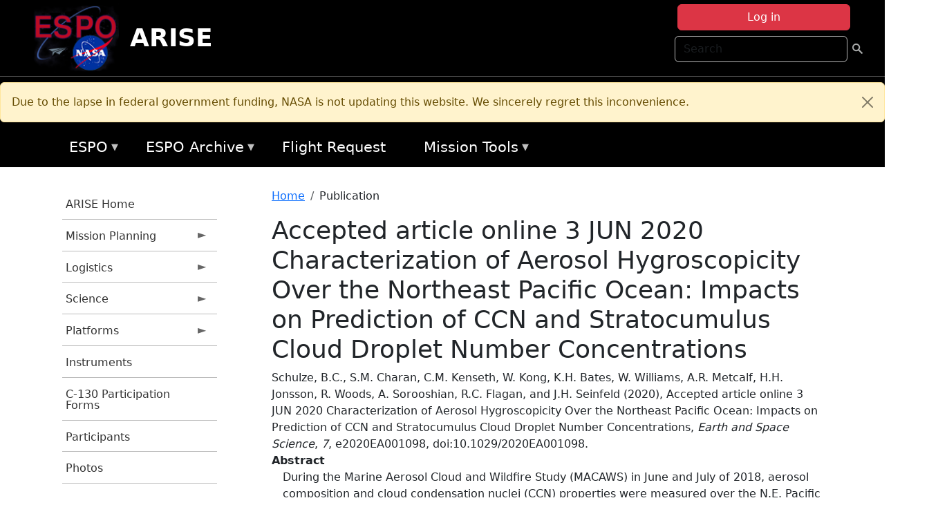

--- FILE ---
content_type: text/html; charset=UTF-8
request_url: https://espo.nasa.gov/arise/content/Accepted_article_online_3_JUN_2020_Characterization_of_Aerosol_Hygroscopicity_Over_the
body_size: 9609
content:

<!DOCTYPE html>
<html lang="en" dir="ltr" class="h-100">
  <head>
    <meta charset="utf-8" />
<meta name="Generator" content="Drupal 10 (https://www.drupal.org)" />
<meta name="MobileOptimized" content="width" />
<meta name="HandheldFriendly" content="true" />
<meta name="viewport" content="width=device-width, initial-scale=1.0" />
<link rel="icon" href="/themes/custom/espo_bootstrap/favicon.ico" type="image/vnd.microsoft.icon" />
<link rel="canonical" href="https://espo.nasa.gov/arise/content/Accepted_article_online_3_JUN_2020_Characterization_of_Aerosol_Hygroscopicity_Over_the" />
<link rel="shortlink" href="https://espo.nasa.gov/arise/node/79789" />

    <title>Accepted article online 3 JUN 2020 Characterization of Aerosol Hygroscopicity Over the Northeast Pacific Ocean: Impacts on Prediction of CCN and Stratocumulus Cloud Droplet Number Concentrations | ARISE</title>
    <link rel="stylesheet" media="all" href="/sites/default/files/css/css_QMqAw-Ms5CBmwgFVBn-vw01mNzT-jtAtbvG8IIVL_ps.css?delta=0&amp;language=en&amp;theme=espo_bootstrap&amp;include=[base64]" />
<link rel="stylesheet" media="all" href="/sites/default/files/css/css_a_l9MYwi2xIE4Tzu0mr73VhvIjUn_83Un2zFJ7Dcq0I.css?delta=1&amp;language=en&amp;theme=espo_bootstrap&amp;include=[base64]" />

    <script src="/sites/default/files/js/js_SCj9dgEaqTaPJ5BbwcrSxoFs5C_tgStJpmaFmrTItX8.js?scope=header&amp;delta=0&amp;language=en&amp;theme=espo_bootstrap&amp;include=[base64]"></script>
<script src="https://dap.digitalgov.gov/Universal-Federated-Analytics-Min.js?agency=NASA&amp;subagency=ARC&amp;cto=12" async id="_fed_an_ua_tag" type="text/javascript"></script>
<script src="https://use.fontawesome.com/releases/v6.4.0/js/all.js" defer crossorigin="anonymous"></script>
<script src="https://use.fontawesome.com/releases/v6.4.0/js/v4-shims.js" defer crossorigin="anonymous"></script>

  </head>
  <body class="path-node page-node-type-publication   d-flex flex-column h-100">
        <div class="visually-hidden-focusable skip-link p-3 container">
      <a href="#main-content" class="p-2">
        Skip to main content
      </a>
    </div>
    
    <!-- <div class="dialog-off-canvas-main-canvas" data-off-canvas-main-canvas> -->
    
<header>
        <div class="region region-header">
	<div id="block-espo-bootstrap-account-menu" class="contextual-region block block-menu-block block-menu-blockaccount">
  
    <div data-contextual-id="block:block=espo_bootstrap_account_menu:langcode=en&amp;domain_microsite_base_path=arise|menu:menu=account:langcode=en&amp;domain_microsite_base_path=arise" data-contextual-token="OGlxH1fhFn6cI0mQC1M5aDiHOmBj4EGiNP-iKtY6s94" data-drupal-ajax-container=""></div>
      <p><div><div class="espo-ajax-login-wrapper"><a href="/arise/espo-auth/ajax-login" class="button button--danger use-ajax" style="margin-top:-10px; width:250px;" data-dialog-type="dialog" data-dialog-renderer="off_canvas" data-dialog-options="{&quot;width&quot;:&quot;auto&quot;}">Log in</a></div></div>
</p>
  </div>
<div class="search-block-form contextual-region block block-search container-inline" data-drupal-selector="search-block-form" id="block-espo-bootstrap-search-form-block" role="search">
  
    <div data-contextual-id="block:block=espo_bootstrap_search_form_block:langcode=en&amp;domain_microsite_base_path=arise" data-contextual-token="HKebnhqmwN8ZrX_B5ffZMQdkw1I7Lp6OPPFrERuyxE4" data-drupal-ajax-container=""></div>
      <form data-block="header" action="/arise/search/node" method="get" id="search-block-form" accept-charset="UTF-8">
  <div class="js-form-item form-item js-form-type-search form-type-search js-form-item-keys form-item-keys form-no-label">
      <label for="edit-keys" class="visually-hidden">Search</label>
        
  <input title="Enter the terms you wish to search for." placeholder="Search" data-drupal-selector="edit-keys" type="search" id="edit-keys" name="keys" value="" size="15" maxlength="128" class="form-search form-control" />


        </div>
<div data-drupal-selector="edit-actions" class="form-actions js-form-wrapper form-wrapper" id="edit-actions">
        <input data-drupal-selector="edit-submit" type="submit" id="edit-submit" value=" " class="button js-form-submit form-submit btn btn-primary" />

</div>

</form>

  </div>
<div id="block-espo-bootstrap-branding" class="contextual-region block block-system block-system-branding-block">
  
    <div data-contextual-id="block:block=espo_bootstrap_branding:langcode=en&amp;domain_microsite_base_path=arise" data-contextual-token="TgYqjUn4y7KsSPaGnjr_nhJv-dPRfM-XYvPSgOHa1q4" data-drupal-ajax-container=""></div>
  <div class="navbar-brand d-flex align-items-center">

    <a href="/arise" title="Home" rel="home" class="site-logo d-block">
    <img src="/themes/custom/espo_bootstrap/espo_logo.png" alt="Home" fetchpriority="high" />
  </a>
  
  <div>
        <a href="/arise" title="Home" rel="home" class="site-title">
      ARISE
    </a>
    
      </div>
</div>
</div>

    </div>


    	<nav class="navbar navbar-expand-lg navbar-dark text-light bg-dark">
	    

	     <!-- remove toggle --- <button class="navbar-toggler collapsed" type="button" data-bs-toggle="collapse"
			data-bs-target="#navbarSupportedContent" aria-controls="navbarSupportedContent"
			aria-expanded="false" aria-label="Toggle navigation"> 
		    <span class="navbar-toggler-icon"></span>
		</button> --- -->

		<div class="<!--collapse navbar-collapse-->" id="navbarSupportedContent">
		        <div class="region region-nav-main">
	<div data-drupal-messages-fallback class="hidden"></div>    <div aria-label="Warning message" class="alert alert-warning alert-dismissible fade show" role="alert">
          <h2 class="visually-hidden">Warning message</h2>
              Due to the lapse in federal government funding, NASA is not updating this website. We sincerely regret this inconvenience.
            <button type="button" class="btn-close" data-bs-dismiss="alert" aria-label="Close"></button>
      </div>
    
<div id="block-espo-bootstrap-menu-block-espo-main" class="contextual-region block block-superfish block-superfishespo-main">
  
    <div data-contextual-id="block:block=espo_bootstrap_menu_block_espo_main:langcode=en&amp;domain_microsite_base_path=arise|menu:menu=espo-main:langcode=en&amp;domain_microsite_base_path=arise" data-contextual-token="okMaIpfMdfp77x0HjNvGKnfmU3h9bRWEJfxOUAk7XKo" data-drupal-ajax-container=""></div>
      
<ul id="superfish-espo-main" class="menu sf-menu sf-espo-main sf-horizontal sf-style-none">
  
<li id="espo-main-menu-link-contentdc0e163f-4c4b-425f-a901-1db930b0d793" class="sf-depth-1 menuparent"><a href="/arise/content/Earth_Science_Project_Office" title="Link to the ESPO home page" class="sf-depth-1 menuparent">ESPO</a><ul><li id="espo-main-menu-link-content4441c5c2-3ca8-4d3b-a1de-1cdf4c64e04f" class="sf-depth-2 sf-no-children"><a href="/arise/espo_missions" title="All ESPO managed missions" class="sf-depth-2">Missions</a></li><li id="espo-main-menu-link-contentf933ab82-87ed-404c-b3f6-e568197f6036" class="sf-depth-2 sf-no-children"><a href="/arise/content/About_ESPO" title="ESPO " class="sf-depth-2">About ESPO</a></li><li id="espo-main-menu-link-contentefe9a1f6-9949-4649-b39b-f7d1ea47f9ac" class="sf-depth-2 sf-no-children"><a href="https://youtu.be/8hCH3IYhn4g" target="_blank" class="sf-depth-2 sf-external">Video about ESPO</a></li><li id="espo-main-menu-link-content98e8aa72-6fc0-4e1d-94b0-c6cc70f6f8c1" class="sf-depth-2 sf-no-children"><a href="/arise/content/ESPO_Services_We_Provide" title="ESPO Provided Services" class="sf-depth-2">Services</a></li><li id="espo-main-menu-link-contentfc2fe647-609b-4218-a86f-51c1b62657da" class="sf-depth-2 sf-no-children"><a href="/arise/content/Deployment_Sites" title="ESPO Deployment Sites" class="sf-depth-2">Deployment Sites</a></li><li id="espo-main-menu-link-content26d24555-1943-4128-94a2-24fb8597ea4d" class="sf-depth-2 sf-no-children"><a href="/arise/aircraft" title="Aircraft " class="sf-depth-2">Aircraft</a></li><li id="espo-main-menu-link-contentec1b417b-238b-4d1e-845b-c09cfde6673b" class="sf-depth-2 sf-no-children"><a href="/arise/content/ESPO_Satellite_Platforms" title="Satellites Platforms" class="sf-depth-2">Satellites</a></li><li id="espo-main-menu-link-content1082d970-20a4-4bb5-b01a-c5a7381406c7" class="sf-depth-2 sf-no-children"><a href="/arise/content/Links" class="sf-depth-2">Links</a></li></ul></li><li id="espo-main-menu-link-content5818f24e-a2a0-46c5-a9f4-adab70f8110f" class="sf-depth-1 menuparent"><a href="/arise/content/Welcome_to_the_ESPO_Data_Archive" class="sf-depth-1 menuparent">ESPO Archive</a><ul><li id="espo-main-menu-link-content3eb53381-0ebd-4a69-a8a8-899122a092cd" class="sf-depth-2 sf-no-children"><a href="/arise/archive/browse" title="Browse ESPO Archive" class="sf-depth-2">Browse</a></li><li id="espo-main-menu-link-content4b184493-ee0d-4257-aabf-bcc3e0de8c69" class="sf-depth-2 sf-no-children"><a href="/arise/archive/help" title="ESPO Archive Help" class="sf-depth-2">Help</a></li></ul></li><li id="espo-main-menu-link-content68331089-c0ca-4e30-8f87-bcc3a4076701" class="sf-depth-1 sf-no-children"><a href="/arise/sofrs" title="Suborbital Flight Request System" class="sf-depth-1">Flight Request</a></li><li id="espo-main-menu-link-contentf178bb8e-0a68-4a9b-856e-769bf20eea99" class="sf-depth-1 menuparent"><a href="/arise/content/Mission_Tools" title="Airborne Science Mission Tool Suite" class="sf-depth-1 menuparent">Mission Tools</a><ul><li id="espo-main-menu-link-content4e526c3c-8dab-4815-b80c-931b502bfcd1" class="sf-depth-2 sf-no-children"><a href="/arise/content/ASP_Mission_Tools_Suite" class="sf-depth-2">ASP Mission Tool Suite</a></li></ul></li>
</ul>

  </div>

    </div>

		    
		</div> 
	    		</div>
	</nav>
    </header>
<!--Highlighted (new) -->

    
<!--End Highlighted-->



<main role="main">

    <a id="main-content" tabindex="-1"></a>
    
    
    

    <div class="container">
	<div class="row g-0">
	    		<div class="order-1 order-lg-1 col-12 col-lg-3 col-xxl-2">
		        <div class="region region-sidebar-first">
	<div id="block-espo-bootstrap-menu-block-arise" class="contextual-region block block-superfish block-superfisharise">
  
    <div data-contextual-id="block:block=espo_bootstrap_menu_block_arise:langcode=en&amp;domain_microsite_base_path=arise|menu:menu=arise:langcode=en&amp;domain_microsite_base_path=arise" data-contextual-token="PriS6-d8WTeaq-w82qTXQnsYPSj7ObC32Gx534m9i2I" data-drupal-ajax-container=""></div>
      
<ul id="superfish-arise" class="menu sf-menu sf-arise sf-vertical sf-style-none">
  
<li id="arise-menu-link-contentb0b37b04-c179-427d-9352-4b2fda275b21" class="sf-depth-1 sf-no-children"><a href="/arise" title="Homepage for the ARISE mission website." class="sf-depth-1">ARISE Home</a></li><li id="arise-menu-link-content9541b427-b605-47c4-930f-99f50eea2665" class="sf-depth-1 menuparent"><a href="/arise/planning" title="Calendars, schedules, and other mission planning information for ARISE." class="sf-depth-1 menuparent">Mission Planning</a><ul><li id="arise-menu-link-content8b8839b8-4769-4b84-8d0b-8eb34b0bab11" class="sf-depth-2 sf-no-children"><a href="/arise/calendar" title="Month-by-month calendar for ARISE." class="sf-depth-2">Mission Calendar</a></li><li id="arise-menu-link-content56369dfc-a6b8-4cae-8034-85e205f71c7b" class="sf-depth-2 sf-no-children"><a href="/arise/document/ARISE_upload_schedule" title="ARISE Upload Schedule information for ARISE" class="sf-depth-2">Upload Schedule</a></li><li id="arise-menu-link-content99184d28-10e2-4814-b18b-d43d9211d454" class="sf-depth-2 sf-no-children"><a href="/arise/daily-schedule" title="Daily schedules for ARISE." class="sf-depth-2">Daily Schedule</a></li><li id="arise-menu-link-contentcb2263f8-85c6-4dd7-b469-fbc29bf00a75" class="sf-depth-2 sf-no-children"><a href="/arise/daily-forecast" title="Daily Forecast information for ARISE" class="sf-depth-2">Daily Forecast</a></li></ul></li><li id="arise-menu-link-content17703eb6-4039-4251-8fdc-3b467269dd88" class="sf-depth-1 menuparent"><a href="/arise/logistics" title="Logistics information for participants in ARISE." class="sf-depth-1 menuparent">Logistics</a><ul><li id="arise-menu-link-content42ec8c1c-0aac-4459-89ec-297d7460cedd" class="sf-depth-2 sf-no-children"><a href="/arise/content/ARISE_Safety" title="Safety information for ARISE" class="sf-depth-2">Safety</a></li><li id="arise-menu-link-content4c399838-afda-41de-bb35-e16d4d6d8594" class="sf-depth-2 sf-no-children"><a href="/arise/content/ARISE_Shipping" title="Shipping addresses and arrangements for ARISE." class="sf-depth-2">Shipping</a></li><li id="arise-menu-link-content726a64d5-8fab-4a20-a6d3-3f7a04ecb058" class="sf-depth-2 sf-no-children"><a href="/arise/content/ARISE_Lodging" title="Lodging addresses and arrangements for ARISE." class="sf-depth-2">Lodging</a></li><li id="arise-menu-link-content1e312c07-ea20-4864-8d24-4c2048a59b44" class="sf-depth-2 sf-no-children"><a href="/arise/document/ARISE_-_Fairbanks_Orientation" title="Fairbanks Orientation information for ARISE" class="sf-depth-2">Fairbanks Orientation</a></li></ul></li><li id="arise-menu-link-contentde8ab0c4-92b3-4426-b4d7-576669c347b9" class="sf-depth-1 menuparent"><a href="/arise/science" title="Information about the scientific goals and results for ARISE." class="sf-depth-1 menuparent">Science</a><ul><li id="arise-menu-link-content4c02dc9f-5e25-4e27-a729-ddc2fcfcf384" class="sf-depth-2 sf-no-children"><a href="/arise/content/ARISE_Science_Overview" title="Overview of the science objectives for ARISE." class="sf-depth-2">Science Overview</a></li></ul></li><li id="arise-menu-link-contente413b127-d519-48eb-aa77-ea00041b9c2c" class="sf-depth-1 menuparent"><a href="/arise/platforms" title="Aircraft and other platforms participating in ARISE." class="sf-depth-1 menuparent">Platforms</a><ul><li id="arise-menu-link-content6ae7d9f6-bcce-413c-a2f6-e8d7f5b7a94c" class="sf-depth-2 sf-no-children"><a href="/arise/content/ARISE_C-130" title="C-130 Floor Plan information for ARISE" class="sf-depth-2">C-130</a></li></ul></li><li id="arise-menu-link-contentd75aaed3-53a4-4abc-a628-c24fc8315460" class="sf-depth-1 sf-no-children"><a href="/arise/instruments" title="Instruments participating in ARISE." class="sf-depth-1">Instruments</a></li><li id="arise-menu-link-content8c580bcd-786b-4871-894c-9231135eee21" class="sf-depth-1 sf-no-children"><a href="/arise/content/ARISE_C-130_Participation_Forms" title="C-130 Participation Forms information for ARISE" class="sf-depth-1">C-130 Participation Forms</a></li><li id="arise-menu-link-contentb46fc5d7-3391-4a9f-a468-0924a0202eb5" class="sf-depth-1 sf-no-children"><a href="/arise/mission_group/ARISE_Participants" title="List of participants in ARISE." class="sf-depth-1">Participants</a></li><li id="arise-menu-link-content769fc64b-7501-4234-a12e-4cb97fd8ba0e" class="sf-depth-1 sf-no-children"><a href="/arise/mission-gallery" title="Photograph galleries for ARISE." class="sf-depth-1">Photos</a></li>
</ul>

  </div>

    </div>

		</div>
	    
	    <div class="order-2 order-lg-2 col-12 col-lg-9 col-xxl-10" id="main_content">
		        <div class="region region-breadcrumb">
	<div id="block-espo-bootstrap-breadcrumbs" class="contextual-region block block-system block-system-breadcrumb-block">
  
    <div data-contextual-id="block:block=espo_bootstrap_breadcrumbs:langcode=en&amp;domain_microsite_base_path=arise" data-contextual-token="u0xs8MTvoQbdgsFO3cpgNII92WoIuv7QATxBQ81aZKo" data-drupal-ajax-container=""></div>
        <nav aria-label="breadcrumb">
    <h2 id="system-breadcrumb" class="visually-hidden">Breadcrumb</h2>
    <ol class="breadcrumb">
    		    <li class="breadcrumb-item">
				    <a href="/arise">Home</a>
			    </li>
	    		    <li class="breadcrumb-item">
				    Publication
			    </li>
	        </ol>
  </nav>

  </div>

    </div>

	
  	        <div class="region region-page-title">
	<div id="block-espo-bootstrap-page-title" class="contextual-region block block-core block-page-title-block">
  
    <div data-contextual-id="block:block=espo_bootstrap_page_title:langcode=en&amp;domain_microsite_base_path=arise" data-contextual-token="AilvvwS7cGUNbgrOVlQoHlC9AAitGV_mCXx_5L5xrdg" data-drupal-ajax-container=""></div>
      
<h1><span class="field field--name-title field--type-string field--label-hidden">Accepted article online 3 JUN 2020 Characterization of Aerosol Hygroscopicity Over the Northeast Pacific Ocean: Impacts on Prediction of CCN and Stratocumulus Cloud Droplet Number Concentrations</span>
</h1>


  </div>

    </div>

			    <div class="region region-content">
	<div id="block-espo-bootstrap-system-main-block" class="block block-system block-system-main-block">
  
    
      
<article class="contextual-region node node--type-publication node--promoted node--view-mode-full">

    
        <div data-contextual-id="node:node=79789:changed=1625414716&amp;langcode=en&amp;domain_microsite_base_path=arise" data-contextual-token="zFAP0giIUBRjQfUrstg3LLQ56pwipMLH52Li4DR-VWk" data-drupal-ajax-container=""></div>

    
    <div>
	
            <div class="field field--name-f-pub-citation field--type-pub-citation field--label-hidden field__item">Schulze, B.C., S.M. Charan, C.M. Kenseth, W. Kong, K.H. Bates, W. Williams, A.R. Metcalf, H.H. Jonsson, R. Woods, A. Sorooshian, R.C. Flagan, and J.H. Seinfeld (2020), Accepted article online 3 JUN 2020 Characterization of Aerosol Hygroscopicity Over the Northeast Pacific Ocean: Impacts on Prediction of CCN and Stratocumulus Cloud Droplet Number Concentrations, <i>Earth and Space Science</i>, <i>7</i>, e2020EA001098, doi:10.1029/2020EA001098.</div>
      
  <div class="field field--name-extra-field-pub-coauthor-question field--type-extra-field field--label-above">
    <div class="field__label"></div>
              <div class="field__item"></div>
          </div>

  <div class="clearfix text-formatted field field--name-body field--type-text-with-summary field--label-above">
    <div class="field__label">Abstract</div>
              <div class="field__item"><p>During the Marine Aerosol Cloud and Wildfire Study (MACAWS) in June and July of 2018, aerosol composition and cloud condensation nuclei (CCN) properties were measured over the N.E. Pacific to characterize the influence of aerosol hygroscopicity on predictions of ambient CCN and stratocumulus cloud droplet number concentrations (CDNC). Three vertical regions were characterized, corresponding to the marine boundary layer (MBL), an above‐cloud organic aerosol layer (AC‐OAL), and the free troposphere (FT) above the AC‐OAL. The aerosol hygroscopicity parameter (κ) was calculated from CCN measurements (κCCN) and bulk aerosol mass spectrometer (AMS) measurements (κAMS). Within the MBL, measured hygroscopicities varied between values typical of both continental environments (~0.2) and remote marine locations (~0.7). For most flights, CCN closure was achieved within 20% in the MBL. For five of the seven flights, assuming a constant aerosol size distribution produced similar or better CCN closure than assuming a constant “marine” hygroscopicity (κ = 0.72). An aerosol‐cloud parcel model was used to characterize the sensitivity of predicted stratocumulus CDNC to aerosol hygroscopicity, size distribution properties, and updraft velocity. Average CDNC sensitivity to accumulation mode aerosol hygroscopicity is 39% as large as the sensitivity to the geometric median diameter in this environment. Simulations suggest CDNC sensitivity to hygroscopicity is largest in marine stratocumulus with low updraft velocities (&lt;0.2 m s−1), where accumulation mode particles are most relevant to CDNC, and in marine stratocumulus or cumulus with large updraft velocities (&gt;0.6 m s−1), where hygroscopic properties of the Aitken mode dominate hygroscopicity sensitivity.</p>
</div>
          </div>

  <div class="field field--name-extra-field-pub-pdf-or-url field--type-extra-field field--label-above">
    <div class="field__label">PDF of Publication</div>
          <div class="field__items">
              <div class="field__item">Download from <a href="http://dx.doi.org/10.1029/2020EA001098">publisher&#039;s website</a></div>
              </div>
      </div>

  <div class="field field--name-f-pub-termref-hq field--type-entity-reference field--label-above">
    <div class="field__label">Research Program</div>
          <div class="field__items">
              <div class="field__item">Radiation Science Program (RSP)</div>
              </div>
      </div>

  <div class="field field--name-f-termref-mission field--type-entity-reference field--label-above">
    <div class="field__label">Mission</div>
          <div class="field__items">
              <div class="field__item">ACTIVATE</div>
              </div>
      </div>

  <div class="field field--name-f-pub-text-funding field--type-string-long field--label-above">
    <div class="field__label">Funding Sources</div>
              <div class="field__item">80NSSC19K0442</div>
          </div>

    </div>

</article>

  </div>
<div id="block-espo-bootstrap-block-10" class="contextual-region block block-block-content block-block-content431fd79f-6e41-49b8-bbf5-f571129bdca8">
  
    <div data-contextual-id="block:block=espo_bootstrap_block_10:langcode=en&amp;domain_microsite_base_path=arise|block_content:block_content=10:changed=1757626969&amp;langcode=en&amp;domain_microsite_base_path=arise" data-contextual-token="jzJ7Cmb9UgFfU21K79Weu-Vs6IoOCVoHue2qPmNQBnY" data-drupal-ajax-container=""></div>
      
            <div class="clearfix text-formatted field field--name-body field--type-text-with-summary field--label-hidden field__item"><p>&nbsp;</p><p><em>Disclaimer: This material is being kept online for historical purposes. Though accurate at the time of publication, it is no longer being updated. The page may contain broken links or outdated information, and parts may not function in current web browsers. Visit </em><a href="/arise/content/Earth_Science_Project_Office" target="_blank" data-entity-type="node" data-entity-uuid="966bb49b-51b2-4641-9c6f-722016f6d568" data-entity-substitution="canonical" title="Earth Science Project Office"><em>https://espo.nasa.gov</em></a><em> for information about our current projects.</em></p><p>&nbsp;</p></div>
      
  </div>

    </div>

	    </div>
	    	    	</div>




    </div>


    <!-- Start Middle Widget (new) -->
        <!--End Middle Widget -->

    <!-- Start bottom -->
        <!--End Bottom -->
</div>

</main>



<!-- start: Footer (new) -->
    <div class="footerwidget">
	<div class="container">

	    <div class="row">

		<!-- Start Footer First Region -->
		<div class ="col-md-4 footer-1">
		    			    <div class="region region-footer-first">
	<div id="block-nasafooter" class="contextual-region block block-block-content block-block-content1531fb96-1564-448e-916e-7e0ede4ce10f">
  
    <div data-contextual-id="block:block=nasafooter:langcode=en&amp;domain_microsite_base_path=ave-polar|block_content:block_content=22:changed=1729042695&amp;langcode=en&amp;domain_microsite_base_path=ave-polar" data-contextual-token="DQ8JnWE7ez_xBTSXHesTzbho5C_8wD8mbSEmBmhcvqQ" data-drupal-ajax-container=""></div>
      
            <div class="clearfix text-formatted field field--name-body field--type-text-with-summary field--label-hidden field__item"><p><img alt="NASA" data-entity-type="file" data-entity-uuid="34119b03-1e4d-4ef7-a0d7-1d4f03db5972" src="/sites/default/files/inline-images/nasa_logo.png" width="75"></p>

<h3>National Aeronautics and<br>
Space Administration</h3></div>
      
  </div>

    </div>

		    		</div>
		<!-- End Footer First Region -->

		<!-- Start Footer Second Region -->
		<div class ="col-md-8">
		    			    <div class="region region-footer-second">
	<div class="footermap footermap--footermap_block contextual-region block block-footermap block-footermap-block" id="block-footermap-2">
  
    <div data-contextual-id="block:block=footermap_2:langcode=en&amp;domain_microsite_base_path=arise" data-contextual-token="7AZ_07SFBhkRnSsXKILUv6yYkBlKrmHIA_s3gT8aGAw" data-drupal-ajax-container=""></div>
        <nav class="footermap-col footermap-col--1 footermap-col--espo-main">
    <h3 class="footermap-col-heading footermap-col-heading--espo-main visually-hidden">ESPO Main Menu</h3>
<ul class="footermap-header footermap-header--espo-main">
      <li class="footermap-item footermap-item--depth-1 footermap-item--haschildren">
  <a href="/arise/content/Earth_Science_Project_Office"  title="Link to the ESPO home page">ESPO</a>
      <ul>
          <li class="footermap-item footermap-item--depth-2">
  <a href="/arise/espo_missions"  title="All ESPO managed missions">Missions</a>
  </li>

          <li class="footermap-item footermap-item--depth-2">
  <a href="/arise/content/About_ESPO"  title="ESPO ">About ESPO</a>
  </li>

          <li class="footermap-item footermap-item--depth-2">
  <a href="https://youtu.be/8hCH3IYhn4g"  target="_blank">Video about ESPO</a>
  </li>

          <li class="footermap-item footermap-item--depth-2">
  <a href="/arise/content/ESPO_Services_We_Provide"  title="ESPO Provided Services">Services</a>
  </li>

          <li class="footermap-item footermap-item--depth-2">
  <a href="/arise/content/Deployment_Sites"  title="ESPO Deployment Sites">Deployment Sites</a>
  </li>

          <li class="footermap-item footermap-item--depth-2">
  <a href="/arise/aircraft"  title="Aircraft ">Aircraft</a>
  </li>

          <li class="footermap-item footermap-item--depth-2">
  <a href="/arise/content/ESPO_Satellite_Platforms"  title="Satellites Platforms">Satellites</a>
  </li>

          <li class="footermap-item footermap-item--depth-2">
  <a href="/arise/content/Links" >Links</a>
  </li>

        </ul>
  </li>

      <li class="footermap-item footermap-item--depth-1 footermap-item--haschildren">
  <a href="/arise/content/Welcome_to_the_ESPO_Data_Archive" >ESPO Archive</a>
      <ul>
          <li class="footermap-item footermap-item--depth-2">
  <a href="/arise/archive/browse"  title="Browse ESPO Archive">Browse</a>
  </li>

          <li class="footermap-item footermap-item--depth-2">
  <a href="/arise/archive/help"  title="ESPO Archive Help">Help</a>
  </li>

        </ul>
  </li>

      <li class="footermap-item footermap-item--depth-1">
  <a href="/arise/sofrs"  title="Suborbital Flight Request System">Flight Request</a>
  </li>

      <li class="footermap-item footermap-item--depth-1 footermap-item--haschildren">
  <a href="/arise/content/Mission_Tools"  title="Airborne Science Mission Tool Suite">Mission Tools</a>
      <ul>
          <li class="footermap-item footermap-item--depth-2">
  <a href="/arise/content/ASP_Mission_Tools_Suite" >ASP Mission Tool Suite</a>
  </li>

        </ul>
  </li>

  </ul>

  </nav>

  </div>

    </div>

		    		</div>
		<!-- End Footer Second Region -->

	    </div>
	</div>
    </div>
<!--End Footer -->


<!-- Start Footer Menu (new) -->
    <div class="footer-menu">
	<div class="container">
	    <div class="row">
		<div class="col-md-12">
              <div class="region region-footer-menu">
	<div id="block-nasalinks" class="contextual-region block block-block-content block-block-content44fc3abf-d784-44bb-83de-c96b5a7ddcf3">
  
    <div data-contextual-id="block:block=nasalinks:langcode=en&amp;domain_microsite_base_path=aase|block_content:block_content=23:changed=1737565480&amp;langcode=en&amp;domain_microsite_base_path=aase" data-contextual-token="yKNVIksWYCAhbxhJX_aSz1cd_o8SBLNqdVUgGiMCXRE" data-drupal-ajax-container=""></div>
      
            <div class="clearfix text-formatted field field--name-body field--type-text-with-summary field--label-hidden field__item"><div class="row" id="footer-links">
        <ul>
          <li><a href="https://www.nasa.gov/nasa-web-privacy-policy-and-important-notices/"><span>Privacy Policy</span></a></li>
          <li><a href="https://www.nasa.gov/foia/"><span>FOIA</span></a></li>
          <li><a href="https://www.nasa.gov/contact-nasa/"><span>Contact</span></a></li>
          <li><a href="https://www.nasa.gov/accessibility/"><span>Accessibility</span></a></li>
        </ul>
      </div></div>
      
  </div>
<div id="block-lastupdated" class="contextual-region block block-fields-espo block-last-updated-block">
  
    <div data-contextual-id="block:block=lastupdated:langcode=en&amp;domain_microsite_base_path=crystalface" data-contextual-token="4osRIbdNmsP19Dc3zfvAg9kldXDCN8wpL6eYJ_WOlrQ" data-drupal-ajax-container=""></div>
      <p>Page Last Updated: July 4, 2021</p><p>Page Editor: Armin Sorooshian</p><p>NASA Official: Marilyn Vasques</p><p>Website Issues: <a href="/contact">Contact Us</a></p>
  </div>

    </div>

        </div>
      </div>
    </div>
  </div>
<!-- End Footer Menu -->






<!-- </div> -->

    
    <script type="application/json" data-drupal-selector="drupal-settings-json">{"path":{"baseUrl":"\/","pathPrefix":"arise\/","currentPath":"node\/79789","currentPathIsAdmin":false,"isFront":false,"currentLanguage":"en"},"pluralDelimiter":"\u0003","suppressDeprecationErrors":true,"ajaxPageState":{"libraries":"[base64]","theme":"espo_bootstrap","theme_token":null},"ajaxTrustedUrl":{"\/arise\/search\/node":true},"ckeditorAccordion":{"accordionStyle":{"collapseAll":1,"keepRowsOpen":1,"animateAccordionOpenAndClose":0,"openTabsWithHash":1}},"superfish":{"superfish-arise":{"id":"superfish-arise","sf":{"animation":{"opacity":"show","height":"show"},"speed":"fast"},"plugins":{"smallscreen":{"mode":"window_width","title":"ARISE Menu"},"supposition":true,"supersubs":true}},"superfish-espo-main":{"id":"superfish-espo-main","sf":{"animation":{"opacity":"show","height":"show"},"speed":"fast"},"plugins":{"smallscreen":{"mode":"window_width","title":"ESPO"},"supposition":true,"supersubs":true}}},"user":{"uid":0,"permissionsHash":"45ba226826635ce8f04ab7cb6351f3c1608f0dc0d5058ced9190fa8965861165"}}</script>
<script src="/sites/default/files/js/js_a3iJCnGV90ZA4gx_gT2bLSWi2763ty5wN0NZZkMqyw4.js?scope=footer&amp;delta=0&amp;language=en&amp;theme=espo_bootstrap&amp;include=[base64]"></script>
<script src="/modules/contrib/ckeditor_accordion/js/accordion.frontend.min.js?t35p15"></script>
<script src="/sites/default/files/js/js_quYB04dIV0lahjxWTdOl3HFSAMeBYDonD4WqV7rTBWY.js?scope=footer&amp;delta=2&amp;language=en&amp;theme=espo_bootstrap&amp;include=[base64]"></script>

  </body>
</html>
